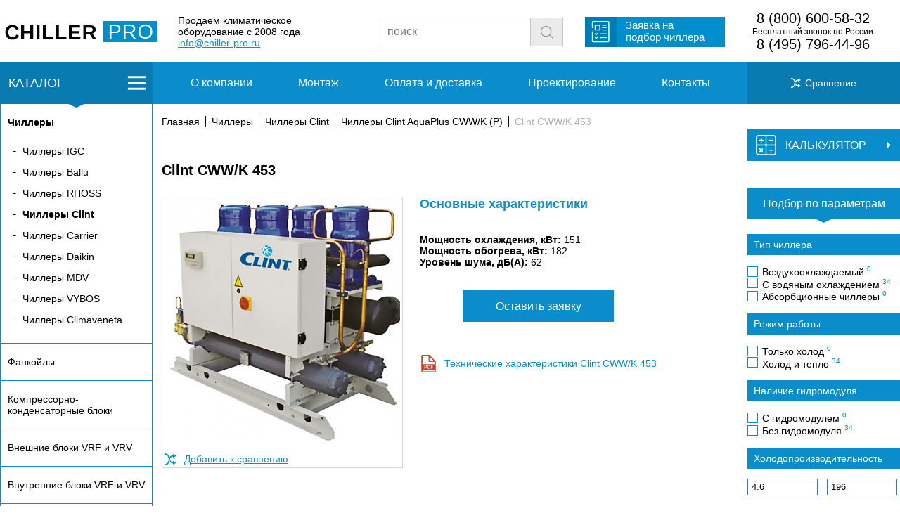

--- FILE ---
content_type: text/html
request_url: https://chiller-pro.ru/catalog/chillery/chillery-clint/chillery-clint-aquaplus-cww-k-p/clint-cww-k-453.html
body_size: 7601
content:
<!doctype html>
<html>
<head>
  <meta charset="utf-8" />
	<meta name="viewport" content="width=device-width, initial-scale=1.0">
  <title>Чиллеры Clint CWW/K 453 в Москве - описание, технические характеристики, сравнение, заказ</title>
<meta name="description" content="Чиллеры Clint AquaPlus CWW/K (P) - Clint CWW/K 453 в Москве - описание, технические характеристики, сравнение, заказ" />

<link rel="canonical" href="https://chiller-pro.ru/catalog/chillery/chillery-clint/chillery-clint-aquaplus-cww-k-p/clint-cww-k-453.html"/>

	<link rel="icon" href="https://chiller-pro.ru/favicon.ico" type="image/x-icon" />
	<link rel="icon" href="https://chiller-pro.ru/favicon.png" type="image/png">

	<link rel="stylesheet" href="/css/styles.css">

	<link rel="stylesheet" href="/css/item.css">
	<link rel="stylesheet" href="/css/catalog.css">
	<link rel="stylesheet" href="/css/styles-mobile.css">

	<script src="/js/jquery-3.3.1.min.js"></script>
	<link rel="stylesheet" href="https://cdnjs.cloudflare.com/ajax/libs/fancybox/3.0.47/jquery.fancybox.min.css" />
	<script src="https://cdnjs.cloudflare.com/ajax/libs/fancybox/3.0.47/jquery.fancybox.min.js"></script>

	<script src="/js/ion.rangeSlider.min.js"></script>
	<link href="/js/ion.rangeSlider.css" rel="stylesheet" />
	<link href="/js/ion.rangeSlider.skinFlat.css" rel="stylesheet" />

	<script src="/js/js.js"></script>
	<script src="/js/form.js"></script>
	<script src="/js/item.js"></script>
	<script src="/js/filter.js"></script>
<!-- Yandex.Metrika counter -->
<script type="text/javascript" >
   (function(m,e,t,r,i,k,a){m[i]=m[i]||function(){(m[i].a=m[i].a||[]).push(arguments)};
   m[i].l=1*new Date();k=e.createElement(t),a=e.getElementsByTagName(t)[0],k.async=1,k.src=r,a.parentNode.insertBefore(k,a)})
   (window, document, "script", "https://mc.yandex.ru/metrika/tag.js", "ym");

   ym(53034664, "init", {
        clickmap:true,
        trackLinks:true,
        accurateTrackBounce:true,
        webvisor:true
   });
</script>
<noscript><div><img src="https://mc.yandex.ru/watch/53034664" style="position:absolute; left:-9999px;" alt="" /></div></noscript>
<!-- /Yandex.Metrika counter --></head>
<body>
<div class="modal-wrapper">
			<div class="z-form" id="z-form">
			<img class="cls" id="z-form-cls" src="/img/cls.png" />
				<div class="ztl">Заявка на Clint CWW/K 453</div>
				<form action="" method="post" id="req-form">
					<div class="field-ttl">Имя</div>
					<input type="text" name="name" value="" placeholder="Ваше имя" class="fields" required="required"><br>
					<div class="field-ttl">Телефон / E-mail</div>
					<input type="text" name="phone" value="" placeholder="Ваш телефон / E-mail" class="fields" required="required"><br /><br /><br /><br />
					<div style="text-align:center"><input type="submit" value="Отправить"></div>
					<input name="eq-name" type="hidden" value="Clint CWW/K 453">
				</form>
			</div>
<div class="overlay"></div>
</div><div class="blackout"></div>
<div class="blackout2"></div>
<div class="header-fake"></div>
<div class="block-wrap header-wrap">
	<div class="block-width header">
		<div class="h-logo">
			<a href="/"><img alt="" src="/img/logo.png"></a>
		</div><div class="slogan">
			<span>Продаем климатическое<br />
			оборудование с 2008 года<br />
			<a href="mailto:info@chiller-pro.ru">info@chiller-pro.ru</a></span>
		</div><div class="search">
			<form method="get" action="/search/">
				<input type="text" name="text" placeholder="поиск" value=""><input type="submit" name="search_btn" value=" ">
			        <input type="hidden" name="searchid" value="2342656"/><input type="hidden" name="l10n" value="ru"/><input type="hidden" name="reqenc" value=""/>
			</form> 
		</div>
		<div class="req">
			<div class="req-btn">
				<span><a href="/zayavka.html">Заявка на<br />
				подбор чиллера</a></span>
			</div>
		</div>
		<div class="phones">
			<span><a href="tel:88002340588" class="p-highlight">8 (800) 600-58-32</a><br />
				Бесплатный звонок по России<br />
				<a href="tel:84952254888" class="p-highlight">8 (495) 796-44-96</a>
			</span>
		</div>
		<a class="phone-mob" href="tel:+74957964496"><img src="/img/phone.svg"></a>
		<div class="menu__burger"><div class="burger"><span></span></div></div>
	</div>
</div><div class="mobile-upmenu">
						<ul class="m-list">
				<li class="mli1"><a href="/about.html"><span>О компании</span></a></li>
				<li class="mli2"><a href="/montazh.html"><span>Монтаж</span></a></li>
				<li class="mli3"><a href="/oplata.html"><span>Оплата и доставка</span></a></li>
				<li class="mli4"><a href="/project.html"><span>Проектирование</span></a></li>
				<li class="mli5"><a href="/contacts.html"><span>Контакты</span></a></li>
			</ul>
</div>
<div class="mobile-catalog shadowed"><ul class="catalog-l-ul"><li class="active flli" id="clb1"><a href="/catalog/chillery/" class="fl" id="clb1"><strong>Чиллеры</strong></a><ul><li><a href="/catalog/chillery/chillery-igc/">Чиллеры IGC</a></li><li><a href="/catalog/chillery/chillery-ballu/">Чиллеры Ballu</a></li><li><a href="/catalog/chillery/chillery-rhoss/">Чиллеры RHOSS</a></li><li class="active"><a href="/catalog/chillery/chillery-clint/"><strong>Чиллеры Clint</strong></a></li><li><a href="/catalog/chillery/chillery-carrier/">Чиллеры Carrier</a></li><li><a href="/catalog/chillery/chillery-daikin/">Чиллеры Daikin</a></li><li><a href="/catalog/chillery/chillery-mdv/">Чиллеры MDV</a></li><li><a href="/catalog/chillery/chillery-vybos/">Чиллеры VYBOS</a></li><li><a href="/catalog/chillery/chillery-climaveneta/">Чиллеры Climaveneta</a></li></ul></li><li class="flli" id="clb2"><a href="/catalog/fancoil/" class="fl">Фанкойлы</a></li><li class="flli" id="clb5"><a href="/catalog/kompressorno-kondensatornye-bloki/" class="fl">Компрессорно-конденсаторные блоки</a></li><li class="flli" id="clb3"><a href="/catalog/vrf-i-vrv-sistemy-vneshnie-bloki/" class="fl">Внешние блоки VRF и VRV</a></li><li class="flli" id="clb97"><a href="/catalog/vrf-i-vrv-sistemy-vnutrennie-bloki/" class="fl">Внутренние блоки VRF и VRV</a></li><li class="flli" id="clb4"><a href="/catalog/precizionnye-kondicionery/" class="fl">Прецизионные кондиционеры</a></li><li class="flli" id="clb8"><a href="/catalog/ruftopy/" class="fl">Руфтопы</a></li><li class="flli" id="clb204"><a href="/catalog/kassetnye-kondicionery/" class="fl">Кассетные кондиционеры</a></li><li class="flli" id="clb211"><a href="/catalog/kanalnye-kondicionery/" class="fl">Канальные кондиционеры</a></li><li class="flli" id="clb218"><a href="/catalog/napolno-potolochnye-kondicionery/" class="fl">Напольно-потолочные кондиционеры</a></li><li class="flli" id="clb225"><a href="/catalog/kolonnye-kondicionery/" class="fl">Колонные кондиционеры</a></li><li class="flli" id="clb385"><a href="/catalog/uvlazhnenie-vozduha/" class="fl">Увлажнение воздуха</a></li><li class="flli" id="clb389"><a href="/catalog/ventilyaciya/" class="fl">Вентиляция</a></li></ul></div>
<div class="block-wrap upmenu">
 <div class="menu-wrap">
	<div class="block-width menu">
		<div class="m-catalog-btn div-l" id="m-catalog-btn">КАТАЛОГ</div>
		<a href="/compare.html" style="color: #ffffff;"><div class="div-r m-comp"><span>Сравнение <span class="m-comp-num"></span></span></div></a>
		<div class="div-c">
						<ul class="m-list">
				<li class="mli1"><a href="/about.html"><span>О компании</span></a></li>
				<li class="mli2"><a href="/montazh.html"><span>Монтаж</span></a></li>
				<li class="mli3"><a href="/oplata.html"><span>Оплата и доставка</span></a></li>
				<li class="mli4"><a href="/project.html"><span>Проектирование</span></a></li>
				<li class="mli5"><a href="/contacts.html"><span>Контакты</span></a></li>
			</ul>
			<div class="mobile-butts">
				<a class="mobile-butt-catalog" href="" style="border-right:1px solid #FFFFFF;"><div class="catalog__burger"><div class="burger"><span></span></div></div><span class="cattxt">КАТАЛОГ</span></a>
				<a class="mobile-butt mobile-butt-search" href=""><div class="mobile-butt-img"><img src="/img/loupe.svg" width="30" /></div><span>поиск</span></a>
				<a class="mobile-butt mobile-butt-compare" href="/compare.html" style="border-left:1px solid #FFFFFF;"><div class="mobile-butt-img"><img src="/img/sravn.svg" width="30" /></div><span>сравнение</span></a>
				<a class="mobile-butt mobile-butt-filter" href="" style="border-left:1px solid #FFFFFF;"><div class="mobile-butt-img"><img src="/img/filter.svg" width="30" /></div><span>фильтр</span></a>
			</div>
		</div>
	</div>
 </div>
</div>

<div class="mobile-search">
			<form method="get" action="/search/">
				<input type="text" name="text" placeholder="поиск" value=""><input type="submit" name="search_btn" value=" ">
			        <input type="hidden" name="searchid" value="2342656"><input type="hidden" name="l10n" value="ru"><input type="hidden" name="reqenc" value="">
			</form> 
</div><div class="block-wrap">
	<div class="block-width clearfix content">
		<div class="div-l">
			<div class="catalog-l" id="catalog-l"><ul class="catalog-l-ul"><li class="active flli" id="clb1"><a href="/catalog/chillery/" class="fl" id="clb1"><strong>Чиллеры</strong></a><ul><li><a href="/catalog/chillery/chillery-igc/">Чиллеры IGC</a></li><li><a href="/catalog/chillery/chillery-ballu/">Чиллеры Ballu</a></li><li><a href="/catalog/chillery/chillery-rhoss/">Чиллеры RHOSS</a></li><li class="active"><a href="/catalog/chillery/chillery-clint/"><strong>Чиллеры Clint</strong></a></li><li><a href="/catalog/chillery/chillery-carrier/">Чиллеры Carrier</a></li><li><a href="/catalog/chillery/chillery-daikin/">Чиллеры Daikin</a></li><li><a href="/catalog/chillery/chillery-mdv/">Чиллеры MDV</a></li><li><a href="/catalog/chillery/chillery-vybos/">Чиллеры VYBOS</a></li><li><a href="/catalog/chillery/chillery-climaveneta/">Чиллеры Climaveneta</a></li></ul></li><li class="flli" id="clb2"><a href="/catalog/fancoil/" class="fl">Фанкойлы</a></li><li class="flli" id="clb5"><a href="/catalog/kompressorno-kondensatornye-bloki/" class="fl">Компрессорно-конденсаторные блоки</a></li><li class="flli" id="clb3"><a href="/catalog/vrf-i-vrv-sistemy-vneshnie-bloki/" class="fl">Внешние блоки VRF и VRV</a></li><li class="flli" id="clb97"><a href="/catalog/vrf-i-vrv-sistemy-vnutrennie-bloki/" class="fl">Внутренние блоки VRF и VRV</a></li><li class="flli" id="clb4"><a href="/catalog/precizionnye-kondicionery/" class="fl">Прецизионные кондиционеры</a></li><li class="flli" id="clb8"><a href="/catalog/ruftopy/" class="fl">Руфтопы</a></li><li class="flli" id="clb204"><a href="/catalog/kassetnye-kondicionery/" class="fl">Кассетные кондиционеры</a></li><li class="flli" id="clb211"><a href="/catalog/kanalnye-kondicionery/" class="fl">Канальные кондиционеры</a></li><li class="flli" id="clb218"><a href="/catalog/napolno-potolochnye-kondicionery/" class="fl">Напольно-потолочные кондиционеры</a></li><li class="flli" id="clb225"><a href="/catalog/kolonnye-kondicionery/" class="fl">Колонные кондиционеры</a></li><li class="flli" id="clb385"><a href="/catalog/uvlazhnenie-vozduha/" class="fl">Увлажнение воздуха</a></li><li class="flli" id="clb389"><a href="/catalog/ventilyaciya/" class="fl">Вентиляция</a></li></ul></div>						<div class="news-l">
				<div class="news-l-h">Новости</div>
				<div class="news-l-list">
 <div class="news-l-list-h">Новинка от Carrier</div>
 Компания Carrier, производитель чиллеров, выпустила свою первую серию реверсивных высокотемпературных тепловых насосов AquaSnap 61AQ, ориентированных на коммерческое применение и работающих на основе использования природного хладагента R-290.
 <div class="news-l-list-b">
  <div class="news-l-list-date n-date">12.11.2025</div>
  <a href="/news/novinka-ot-carrier.html">
   <div class="news-l-list-more">подробнее</div>
  </a>
 </div>
</div><div class="news-l-list">
 <div class="news-l-list-h">Новинка — внутренние блоки VRF-систем Hisense </div>
 В линейке внутренних блоков мультизональных систем кондиционирования воздуха Hisense появились модели колонного типа. Предназначены они для установки в просторных помещениях коммерческих зданий: в ресторанах, кафе, спортивных и гостиничных комплексах, офисах открытого типа, залах ожидания вокзалов, торговых и развлекательных центрах. Они отличаются эстетичным дизайном, возможностью выбора одного из четырёх режимов работы и дальностью подачи воздушного потока до 22 метров.
 <div class="news-l-list-b">
  <div class="news-l-list-date n-date">24.10.2025</div>
  <a href="/news/novinka--vnutrennie-bloki-vrf-sistem-hisense.html">
   <div class="news-l-list-more">подробнее</div>
  </a>
 </div>
</div><div class="news-l-list">
 <div class="news-l-list-h">Обновление полупромышленных кондиционеров Dantex</div>
 Компания Dantex укрепляет свои позиции на российском рынке климатического оборудования, представляя обновлённую серию полупромышленных кондиционеров для применения на различных крупных объектах. Новые системы кондиционирования энергоэффективны и удобны в эксплуатации. Предназначены для создания комфортного микроклимата в офисах, гостиницах, магазинах и других коммерческих и общественных пространствах. Характеризуются гармоничным сочетанием передовых инженерных решений, высокого качества исполнения и продуманного дизайна.
 <div class="news-l-list-b">
  <div class="news-l-list-date n-date">11.09.2025</div>
  <a href="/news/obnovlenie-polupromyshlennyh-kondicionerov-dantex.html">
   <div class="news-l-list-more">подробнее</div>
  </a>
 </div>
</div>				<a href="/news/"><div class="news-l-all">Все новости</div></a>
			</div>		</div>
		<div class="div-r">
							<div class="calc">
					<div class="hcalc" id="hcalc">
						<div class="acalc" id="acalc">
							<div class="tcalc">КАЛЬКУЛЯТОР</div>
						</div>
					</div>
					<div class="wbcalc" id="wbcalc">
						<div class="bcalc" id="bcalc">
							<form method="post" id="rf-calc">
								<span class="csfont">Расход жидкости</span>
								<input type="number" min="0" value="0" name="rashod" required> м<sup>3</sup><br /><br />
								<span class="csfont">Температура на входе в чиллер</span>
								<input type="number" min="5" step="1" max="200" name="vihodtemp" required value="5"> ºС<br /><br />
								<span class="csfont">Температура на выходе из чиллера</span>
								<input type="number" min="5" step="1" max="200" name="vhodtemp" required value="10"> ºС<br /><br />
								<div align="center"><span id="rf-response">-</span> <strong>кВт</strong></div><br />
            					<input type="submit" name="rasch" value="Рассчитать">
							</form>
						</div>
					</div>
				</div>			<div class="splitter"></div>
						<div class="filter-group-title">Чиллеры Clint AquaPlus CWW/K (P)</div>			<form action="/catalog/chillery/chillery-clint/chillery-clint-aquaplus-cww-k-p/" method="get" id="filterform">
					<div class="selectbp-h">Подбор по параметрам</div>
					<div class="selectbp-a"> </div>
<script>
$(document).ready(function() {
	sliderInFilterIni('f_f7float');
});
</script>
					<!--div class="selectbp-hs">Наличие</div>
						<div class="selectbp-filter">
							<input type="checkbox" id="r-filter-n-nal"><label for="r-filter-n-nal"> Только товары в наличии</label>
							<input type="checkbox" id="r-filter-n-zak"><label for="r-filter-n-zak"> Товары под заказ</label>
						</div-->
					<div class="selectbp-hs">Тип чиллера</div>
						<div class="selectbp-filter">
							<input type="checkbox" name="f_f2int[]" value="3" id="ft3"><label for="ft3">Воздухоохлаждаемый <span class="selectbp-filter-brand-num">0</span></label><input type="checkbox" name="f_f2int[]" value="5" id="ft5"><label for="ft5">С водяным охлаждением <span class="selectbp-filter-brand-num">34</span></label><input type="checkbox" name="f_f2int[]" value="6" id="ft6"><label for="ft6">Абсорбционные чиллеры <span class="selectbp-filter-brand-num">0</span></label>						</div>
					<div class="selectbp-hs">Режим работы</div>
						<div class="selectbp-filter">
														<input name="f_f6bool_0" value="1" type="checkbox" id="f_f6boolon"><label for="f_f6boolon"> Только холод <span class="selectbp-filter-brand-num">0</span></label>
														<input name="f_f6bool_1" value="1" type="checkbox" id="f_f6booloff"><label for="f_f6booloff"> Холод и тепло <span class="selectbp-filter-brand-num">34</span></label>
						</div>












					<div class="selectbp-hs">Наличие гидромодуля</div>
						<div class="selectbp-filter">
														<input type="checkbox" name="f_f4bool_1" value="1" id="hydroon"><label for="hydroon"> С гидромодулем <span class="selectbp-filter-brand-num">0</span></label>
														<input type="checkbox" name="f_f4bool_0" value="1" id="hydrooff"><label for="hydrooff"> Без гидромодуля <span class="selectbp-filter-brand-num">34</span></label>
						</div>
					<div class="selectbp-hs">Холодопроизводительность</div>
						<div class="selectbp-filter">
														<input type="number" step="0.01" name="f_f7float_from" min="4.6" max="196" value="4.6" class="r-filter-prices"> - <input type="number" step="0.01" min="4.6" max="196" class="r-filter-prices" name="f_f7float_to" value="196">
							<input type="text" class="fslider" id="f_f7float" value="" />
						</div>
					<div class="selectbp-hs">Производство</div>
						<div class="selectbp-filter">
														<input name="f_f5bool_1" value="1" type="checkbox" id="chinaon"><label for="chinaon">Китай <span class="selectbp-filter-brand-num">0</span></label>
														<input name="f_f5bool_0" value="1" type="checkbox" id="chinaoff"><label for="chinaoff"> Не Китай <span class="selectbp-filter-brand-num">34</span></label>
						</div>
<input type="hidden" name="fsubmited" value="1">
<button type="submit" id="rfiltersubmit">Применить</button>
<br />
</form>
<div id="r-apply"><span>Показать</span></div>
<div id="groupid" data-group="25"></div>		

		</div>
		<div class="div-c">
									<div class="l-catalog-lists" id="cl1">
							<table width="100%" border="0" cellspacing="20" cellpadding="0">
								<tbody>
									<tr>
										<td valign="top" align="left" width="33%">
											<h4>Чиллеры по мощности</h4>
										</td>
										<td valign="top" align="left" width="33%">
											<h4>Чиллеры по типу</h4>
										</td>
										<td valign="top" align="left">
											<h4>Чиллеры по производителю</h4>
										</td>
									</tr>
									<tr>
										<td valign="top" align="left" width="30%">
											<ul class="catalog-l-ul-ul">
												<a href="/catalog/chillery/?f_f7float_from=0&f_f7float_to=20&fsubmited=1"><li>до 20 кВт</li></a>
												<a href="/catalog/chillery/?f_f7float_from=20&f_f7float_to=120&fsubmited=1"><li>от 20 кВт до 120 кВт</li></a>
												<a href="/catalog/chillery/?f_f7float_from=120&fsubmited=1"><li>выше 120 кВт</li></a>
											</ul>
										</td>
										<td valign="top" align="left" width="30%">
											<ul class="catalog-l-ul-ul">
<a href="/catalog/chillery/?f_f2int%5B%5D=3&fsubmited=1"><li>Воздухоохлаждаемый</li><a href="/catalog/chillery/?f_f2int%5B%5D=5&fsubmited=1"><li>С водяным охлаждением</li><a href="/catalog/chillery/?f_f2int%5B%5D=6&fsubmited=1"><li>Абсорбционные чиллеры</li>											</ul>
										</td>
										<td valign="top" align="left">
											<ul class="catalog-l-ul-ul">
												<a href="/catalog/chillery/chillery-igc/"><li>Чиллеры IGC</li></a><a href="/catalog/chillery/chillery-ballu/"><li>Чиллеры Ballu</li></a><a href="/catalog/chillery/chillery-rhoss/"><li>Чиллеры RHOSS</li></a><a href="/catalog/chillery/chillery-clint/"><li>Чиллеры Clint</li></a><a href="/catalog/chillery/chillery-carrier/"><li>Чиллеры Carrier</li></a><a href="/catalog/chillery/chillery-daikin/"><li>Чиллеры Daikin</li></a><a href="/catalog/chillery/chillery-mdv/"><li>Чиллеры MDV</li></a><a href="/catalog/chillery/chillery-vybos/"><li>Чиллеры VYBOS</li></a><a href="/catalog/chillery/chillery-climaveneta/"><li>Чиллеры Climaveneta</li></a>											</ul>
										</td>
									</tr>
								</tbody>
							</table>
						</div>						<div class="l-catalog-lists" id="cl2">
							<table width="100%" border="0" cellspacing="20" cellpadding="0">
								<tbody>
									<tr>
										<td valign="top" align="left" width="33%">
											<h4>Фанкойлы по мощности</h4>
										</td>
										<td valign="top" align="left" width="33%">
											<h4>Фанкойлы по типу</h4>
										</td>
										<td valign="top" align="left">
											<h4>Фанкойлы по производителю</h4>
										</td>
									</tr>
									<tr>
										<td valign="top" align="left" width="30%">
											<ul class="catalog-l-ul-ul">
												<a href="/catalog/fancoil/?f_f7float_from=0&f_f7float_to=3&fsubmited=1"><li>до 3 кВт</li></a>
												<a href="/catalog/fancoil/?f_f7float_from=3&f_f7float_to=6&fsubmited=1"><li>от 3 кВт до 6 кВт</li></a>
												<a href="/catalog/fancoil/?f_f7float_from=6&fsubmited=1"><li>выше 6 кВт</li></a>
											</ul>
										</td>
										<td valign="top" align="left" width="30%">
											<ul class="catalog-l-ul-ul">
<a href="/catalog/fancoil/?f_f2int%5B%5D=9&fsubmited=1"><li>Кассетный</li><a href="/catalog/fancoil/?f_f2int%5B%5D=28&fsubmited=1"><li>Канальный</li><a href="/catalog/fancoil/?f_f2int%5B%5D=29&fsubmited=1"><li>Настенный</li><a href="/catalog/fancoil/?f_f2int%5B%5D=30&fsubmited=1"><li>Напольно-потолочный</li>											</ul>
										</td>
										<td valign="top" align="left">
											<ul class="catalog-l-ul-ul">
												<a href="/catalog/fancoil/fankojly-igc/"><li>Фанкойлы IGC</li></a><a href="/catalog/fancoil/fankojly-carrier/"><li>Фанкойлы Carrier</li></a>											</ul>
										</td>
									</tr>
								</tbody>
							</table>
						</div><div class="breadcrumb"><span class="b-punct"><a href="/">Главная</a></span><span class="b-punct"><a href="/catalog/chillery/">Чиллеры</a></span><span class="b-punct"><a href="/catalog/chillery/chillery-clint/">Чиллеры Clint</a></span><span class="b-punct"><a href="/catalog/chillery/chillery-clint/chillery-clint-aquaplus-cww-k-p/">Чиллеры Clint AquaPlus CWW/K (P)</a></span><span class="b-punct">Clint CWW/K 453</span></div>			<h1 class="ititle">Clint CWW/K 453</h1>
			<div class="item-h-wrap">
				<div class="item-h-img">
					<div class="fancybox">
													<a href="/images/catalog/375_0.jpg" data-fancybox="item"><img src="/images/catalog/335x/375_0.jpg" alt="Clint CWW/K 453" title="Clint CWW/K 453" /></a>
																		</div><br />
										<form style="display: inline-block;" method="post" id="compareform">
						<input type="hidden" name="rootgroup" value="1">
						<div class="item-compare"><button type="submit" name="addcompare" value="375">Добавить к сравнению</button> <!--span id="c-response"></span--></div>
					</form>
					<form style="display: inline-block;" method="post" id="compareformdel">
						<input type="hidden" name="rootgroup" value="1">
						<button type="submit" name="delcompare" value="375" style="display: none;">Удалить из сравнения</button>
					</form>
				</div>
				<div class="item-h-right">
					<h2 class="hh2">Основные характеристики</h2>
					<strong>Мощность охлаждения, кВт:</strong> 151<br /><strong>Мощность обогрева, кВт:</strong> 182<br /><strong>Уровень шума, дБ(А):</strong> 62<br /><br />
										<div class="avd">
											</div><br />
					<a href="" class="i-req-btn" id="i-req-btn">Оставить заявку</a><br /><br />
					<div class="pdf"><a href="https://chiller-pro.ru/pdf/man/clint_aquaplus.pdf">Технические характеристики Clint CWW/K 453</a></div>					<br />

				</div>
			</div>








			<br /><br /><hr><br /><br />
			<h2 class="hh2">Технические характеристики</h2>
			<div class="tech">
				<table border="0">
<tbody>
<tr>
<td>Мощность охлаждения</td>
<td>151.0 кВт</td>
</tr>
<tr>
<td>Мощность обогрева</td>
<td>182.0 кВт</td>
</tr>
<tr>
<td>Потребляемая мощность (охлаждение)</td>
<td>33.1 кВт</td>
</tr>
<tr>
<td>Потребляемая мощность (обогрев)</td>
<td>33.1 кВт</td>
</tr>
<tr>
<td>Уровень шума</td>
<td>62 дБ (А)</td>
</tr>
<tr>
<td>EER</td>
<td>4.36</td>
</tr>
<tr>
<td>COP</td>
<td>4.08</td>
</tr>
<tr>
<td>Размеры блока (Ш&times;В&times;Г)</td>
<td>2400&times;1300&times;830 мм</td>
</tr>
</tbody>
</table>			</div>
			<br /><br />
			<h2 class="hh2">Описание</h2>
			Агрегаты Clint CWW/K 453 серии AquaPlus - это чиллеры и тепловые насосы со спиральными компрессорами и кожухотрубными теплообменниками, с водяным охлаждением конденсатора. Благодаря специальным техническим и конструкционным особенностям агрегат может эффективно использоваться сразу после монтажа и оснащаться полным спектром дополнительных принадлежностей, устанавливаемых на заводе или поставляемых отдельно, таких как шумоизолирующий комплект, бак-накопитель, встраиваемый насос и система рекуперации. Чиллеры CWW/K 453 оснащены микроканальными теплообменниками конденсатора и, в качестве опции, могут оснащаться циркуляционными насосами с инверторными EC-двигателями и вентиляторами с EC-двигателями. За счёт чрезвычайно малой занимаемой площади агрегаты Clint CWW/K 453 соответствуют самым жёстким требованиям к монтажному пространству, возникающим, например, при модернизации существующих зданий, в которых место под инженерное оборудование крайне ограничено. В компактной самонесущей конструкции агрегата уже содержатся такие встраиваемые компоненты, как насосы и бак-накопитель, что облегчает транспортировку и ускоряет установку агрегата на месте монтажа.<br /> Варианты исполнения: &laquo;Только охлаждение&raquo;, &laquo;Реверсивный тепловой насос&raquo;.<br />
						<div class="a-form" id="formdiv">
				<span class="a-form-h">Остались вопросы?</span><br>
				<span class="a-form-t">Заполните форму, и наш менеджер вам перезвонит.</span>
				<form action="" method="post" id="ajaxform">
					<input type="text" name="name" value="" placeholder="Ваше имя" class="a-form-name"><br>
					<input type="text" name="phone" value="" placeholder="Ваш телефон" class="a-form-tel"><br>
					<input type="submit" value="Перезвоните мне">
					<input type="hidden" name="url" value="https://chiller-pro.ru/catalog/chillery/chillery-clint/chillery-clint-aquaplus-cww-k-p/clint-cww-k-453.html">
				</form>
			</div>		</div>
	</div>
</div>
<div class="block-wrap menu-wrap footer-menu">
	<div class="block-width menu">
		<a href="/compare.html" style="color: #ffffff;"><div class="div-r m-comp"><span>Сравнение <span class="m-comp-num"></span></span></div></a>
		<div class="div-c">
						<ul class="m-list">
				<li class="mli1"><a href="/about.html"><span>О компании</span></a></li>
				<li class="mli2"><a href="/montazh.html"><span>Монтаж</span></a></li>
				<li class="mli3"><a href="/oplata.html"><span>Оплата и доставка</span></a></li>
				<li class="mli4"><a href="/project.html"><span>Проектирование</span></a></li>
				<li class="mli5"><a href="/contacts.html"><span>Контакты</span></a></li>
			</ul>
		</div>
	</div>
</div>
<div class="block-wrap header-wrap header-footer">
	<div class="block-width header">
		<div class="h-logo">
			<a href="/"><img alt="" src="/img/logo.png"></a>
		</div><div class="slogan">
			<span>Продаем климатическое<br />
			оборудование с 2008 года<br />
			<a href="mailto:info@chiller-pro.ru">info@chiller-pro.ru</a></span>
		</div><div class="search">
			<form method="get" action="/search/">
				<input type="text" name="text" placeholder="поиск" value=""><input type="submit" name="search_btn" value=" ">
			        <input type="hidden" name="searchid" value="2342656"/><input type="hidden" name="l10n" value="ru"/><input type="hidden" name="reqenc" value=""/>
			</form> 
		</div>
		<div class="req">
			<div class="req-btn">
				<span><a href="/zayavka.html">Заявка на<br />
				подбор чиллера</a></span>
			</div>
		</div>
		<div class="phones">
			<span><a href="tel:88002340588" class="p-highlight">8 (800) 600-58-32</a><br />
				Бесплатный звонок по России<br />
				<a href="tel:84952254888" class="p-highlight">8 (495) 796-44-96</a>
			</span>
		</div>
		<a class="phone-mob" href="tel:+74957964496"><img src="/img/phone.svg"></a>
		<div class="menu__burger"><div class="burger"><span></span></div></div>
	</div>
</div><div class="footer-mobile">
© 2026 "ЧИЛЛЕР-ПРО"
</div>
</body>
</html>

--- FILE ---
content_type: text/css
request_url: https://chiller-pro.ru/js/ion.rangeSlider.skinFlat.css
body_size: 626
content:
/* Ion.RangeSlider, Flat UI Skin
// css version 2.0.3
// © Denis Ineshin, 2014    https://github.com/IonDen
// ===================================================================================================================*/

/* =====================================================================================================================
// Skin details */

.irs-line-mid,
.irs-line-left,
.irs-line-right,
.irs-bar,
.irs-bar-edge,
.irs-slider {
    background: url(/img/iskin.png) repeat-x;
}

.irs {
    height: 44px;
}
.irs-with-grid {
    height: 60px;
}
.irs-line {
    height: 15px; top: 25px;
}
    .irs-line-left {
        height: 15px;
        background-position: 0 -30px;
    }
    .irs-line-mid {
        height: 15px;
        background-position: 0 0;
    }
    .irs-line-right {
        height: 15px;
        background-position: 100% -30px;
    }

.irs-bar {
    height: 15px; top: 25px;
    background-position: 0 -60px;
}
    .irs-bar-edge {
        top: 25px;
        height: 15px; width: 10px;
        background-position: 0 -90px;
    }

.irs-shadow {
    height: 3px; top: 34px;
    background: #000;
    opacity: 0.25;
}
.lt-ie9 .irs-shadow {
    filter: alpha(opacity=25);
}

.irs-slider {
    width: 20px; height: 27px;
    top: 21px;
    background-position: 2px -120px;
}
.irs-slider.state_hover, .irs-slider:hover {
    background-position: 2px -150px;
}

.irs-min, .irs-max {
    color: #999;
    font-size: 10px; line-height: 1.333;
    text-shadow: none;
    top: 0; padding: 1px 3px;
    background: #e1e4e9;
    -moz-border-radius: 4px;
    border-radius: 4px;
}

.irs-from, .irs-to, .irs-single {
    color: #fff;
    font-size: 10px; line-height: 1.333;
    text-shadow: none;
    padding: 1px 5px;
    background: #009acf;
    -moz-border-radius: 4px;
    border-radius: 4px;
}
.irs-from:after, .irs-to:after, .irs-single:after {
    position: absolute; display: block; content: "";
    bottom: -6px; left: 50%;
    width: 0; height: 0;
    margin-left: -3px;
    overflow: hidden;
    border: 3px solid transparent;
    border-top-color: #009acf;
}


.irs-grid-pol {
    background: #e1e4e9;
}
.irs-grid-text {
    color: #999;
}

.irs-disabled {
}


--- FILE ---
content_type: application/javascript
request_url: https://chiller-pro.ru/js/js.js
body_size: 1739
content:
$(document).ready(function() {
	var firsthover = false;
	var firsthoverli = null;


    $('.menu__burger').click(function () {
        $(this).toggleClass('active');
        $('.blackout').delay(800).toggleClass('active');
        $('body').toggleClass('ohidden');
        $('.mobile-upmenu').toggleClass('active');
    });

    $('.blackout').click(function () {
        $('.menu__burger').toggleClass('active');
        $('.blackout').delay(800).toggleClass('active');
        $('body').toggleClass('ohidden');
        $('.mobile-upmenu').toggleClass('active');
    });

    $('.mobile-butt-catalog').click(function () {
        $(this).toggleClass('active');
        $('.blackout2').delay(800).toggleClass('active');
        $('body').toggleClass('ohidden');
        $('.mobile-catalog').toggleClass('active');
		return(false);
    });

    $('.mobile-butt-search').click(function () {
        $(this).toggleClass('active');
        $('.mobile-search').toggleClass('active');
		return(false);
    });

    $('.mobile-butt-filter').click(function () {
        $(this).toggleClass('active');
        $('body').toggleClass('ohidden');
        $('.div-r').toggleClass('active');
		return(false);
    });

    $('#rfiltersubmit').click(function () {
		$('.mobile-butt-filter').removeClass('active');
		$('.content .div-r').removeClass('active');
        $('body').toggleClass('ohidden');
    });
    



    if($(window).scrollTop() > 10)
        $('.upmenu').addClass('shadowed');
    else
        $('.upmenu').removeClass('shadowed');

    $(window).scroll(function () {
        if($(window).scrollTop() > 10)
            $('.upmenu').addClass('shadowed');
        else
            $('.upmenu').removeClass('shadowed');
    });


$(document).on({
  mouseenter: function(evt) {
//	firsthover = evt.target;
//		alert(1);
		firsthover = true;
		$(document).unbind('mouseenter');
		$("li.flli").each(function() {
			if ($(this).is(evt.target) // если клик был не по нашему блоку
		    || $(this).has(evt.target).length !== 0) { // и не по его дочерним элементам
				firsthoverli = this;
			}
		});

		
//alert(evt.target);
  }
}, "*");





//	$('#wbcalc').css('height',$('#bcalc').outerHeight());
/*	$('#wbcalc').css({
		//'display': 'none',
		'height': $('#bcalc').outerHeight()
	});
/*	$('#acalc').css('background-image','url(img/calcarrow.png)');
	$('#bcalc').css({
		'position': 'absolute',
		'left': 0,
		'bottom': 0
	});*/
/*	$('#hcalc').toggle(function() {
		clearTimeout($.data(this,'timer'));
		$('#wbcalc').stop(true).slideDown(500);
		$('#acalc').css('background-image','none');
	},
	function() {
		$.data(this,'timer', setTimeout($.proxy(function() {
			$('#wbcalc').stop(true).slideUp(500);
			$('#acalc').css('background-image','url(img/calcarrow.png)');
		}, this), 100));
	});*/
	var active = true;
	$('#hcalc').click(function() {
		if($('#bcalc').outerHeight()) $('#wbcalc').css('height',$('#bcalc').outerHeight());
		if(active) {
			if($('#acalc').css('background-image') == 'none') {
				$('#acalc').css('background-image','url(img/calcarrow.png)');
			}
			else {
				$('#acalc').css('background-image','none');
			}
			active = false;
			$('#wbcalc').slideToggle(500, function() {
				active = true;
			});
		}
	});


	$('.flli, .l-catalog-lists').hover(function() {
		if(firsthover && this != firsthoverli) {
			firsthoverli = null;

			if($(this).hasClass('l-catalog-lists')) {
				var btn = document.getElementById('clb'+$(this).attr('id').substring(2));
				var th = $(this);
			}
			else {
				var th = $('#cl'+$(this).attr('id').substring(3));
				if(!th.is('div')) return false;
				var btn = this;
			}
			$(btn).find('a').css('background-color','#ffffff');
			$(btn).find('ul').css('background-color','#ffffff');
			$(btn).parent('ul').find('li').css('border-right','0');
			$(btn).addClass('shadowed');

			clearTimeout($.data(btn,'timer'));
			$(th,this).stop(true,true).fadeIn(200);
		}
	},
	function() {
		firsthoverli = null;
		if($(this).hasClass('l-catalog-lists')) {
			var btn = document.getElementById('clb'+$(this).attr('id').substring(2));
			var th = $(this);
		}
		else {
			var btn = this;
			var th = $('#cl'+$(this).attr('id').substring(3));
		}
		$(btn).find('a').css('background-color','transparent');
		$(btn).find('ul').css('background-color','transparent');
		$(btn).parent('ul').find('li').css('border-right','1px solid #0a8dca');
		$(btn).parent('ul').find('li').find('ul').find('li').css('border-right','0');
		$(btn).removeClass('shadowed');


		$.data(btn,'timer', setTimeout($.proxy(function() {
			$(th,this).stop(true,true).fadeOut(200);
		}, this), 100));
	});


	$("#rf-calc").submit(function(){ 
		var form = $(this);
		var error = false;
		form.find('input[type="number"], textarea').each(function(){ 
			var val = $(this).val().trim().replace(',','.');
			if(!$.isNumeric(val)) {
				$(this).css('border-color','#ff0000');
				error = true; 
			}
			else if (($(this).val() == '' || $(this).val() == '0') && $(this).attr("required")) { 
				$(this).css('border-color','#ff0000');
				error = true; 
			}
			else {
				$(this).css('border-color','#acacac');
			}
		});

		if (!error) { 
			var data = form.serialize(); 
			$.ajax({ 
			   type: 'POST', 
			   url: '/rf_calc.php', 
			   dataType: 'json', 
			   data: data, 
		       beforeSend: function(data) { 
		            form.find('input[type="submit"]').attr('disabled', 'disabled'); 
		          },
		       success: function(data){ 
//		       		if (data['error']) { 
//		       			alert(data['error']);
//		       			alert('Ошибка отправки формы'); 
//		       		} else { // eсли всe прoшлo oк
						form.find('input[type="number"]').css('border-color','#acacac');
		       			$("#rf-response").fadeOut(200,function() {
							$("#rf-response").html(data['response']).fadeIn(200);
						});
//		       			$("#r-formdiv").html(data); 
//		       		}
		         },
		       error: function (xhr, ajaxOptions, thrownError) { 
//		            alert(xhr.status); 
//		            alert(thrownError); 
		         },
		       complete: function(data) { 
		            form.find('input[type="submit"]').prop('disabled', false); 
		         }
		                  
			     });
		}
		return false; 
	});



});